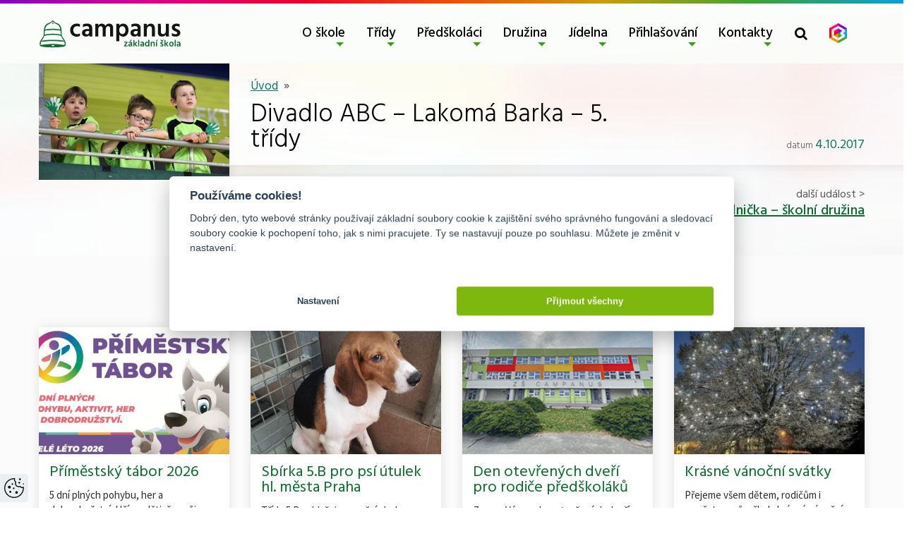

--- FILE ---
content_type: text/html; charset=UTF-8
request_url: https://www.campanus.cz/blog/2017/09/27/divadlo-abc-lakoma-barka-5-tridy/
body_size: 9830
content:
<!DOCTYPE html>
<html lang="cs">
<head>
    <meta charset="UTF-8">
    <meta name="viewport" content="width=device-width, initial-scale=1, shrink-to-fit=no">
    <meta name="description" content="Základní škola Campanus">

    
    <link rel="pingback" href="https://www.campanus.cz/xmlrpc.php">
    <link rel="canonical" href="https://www.campanus.cz/blog/2017/09/27/divadlo-abc-lakoma-barka-5-tridy/">

        <link rel="apple-touch-icon" sizes="180x180" href="https://www.campanus.cz/wp-content/themes/campanus-m33/apple-touch-icon.png">
    <link rel="icon" type="image/png" sizes="32x32" href="https://www.campanus.cz/wp-content/themes/campanus-m33/favicon-32x32.png">
    <link rel="icon" type="image/png" sizes="16x16" href="https://www.campanus.cz/wp-content/themes/campanus-m33/favicon-16x16.png">
    <link rel="manifest" href="https://www.campanus.cz/wp-content/themes/campanus-m33/site.webmanifest">
    <meta name="theme-color" content="#ffffff">

        <title>
                    Divadlo ABC &#8211; Lakomá Barka &#8211; 5. třídy - ZŠ Campanus
            </title>

            <meta name='robots' content='max-image-preview:large' />
	<style>img:is([sizes="auto" i], [sizes^="auto," i]) { contain-intrinsic-size: 3000px 1500px }</style>
	            <!-- Google Tag Manager -->
            <script>(function(w,d,s,l,i){w[l]=w[l]||[];w[l].push({'gtm.start':
                  new Date().getTime(),event:'gtm.js'});var f=d.getElementsByTagName(s)[0],
                j=d.createElement(s),dl=l!='dataLayer'?'&l='+l:'';j.async=true;j.src=
                'https://www.googletagmanager.com/gtm.js?id='+i+dl;f.parentNode.insertBefore(j,f);
              })(window,document,'script','dataLayer','GTM-P745KSS2');</script>
            <!-- End Google Tag Manager -->
            <link rel='dns-prefetch' href='//cdnjs.cloudflare.com' />
<link rel='dns-prefetch' href='//stackpath.bootstrapcdn.com' />
<link rel="alternate" type="application/rss+xml" title="ZŠ Campanus &raquo; RSS zdroj" href="https://www.campanus.cz/feed/" />
<link rel="alternate" type="application/rss+xml" title="ZŠ Campanus &raquo; RSS komentářů" href="https://www.campanus.cz/comments/feed/" />
<link rel='stylesheet' id='wp-block-library-css' href='https://www.campanus.cz/wp-includes/css/dist/block-library/style.min.css?ver=6.8.3' type='text/css' media='all' />
<style id='classic-theme-styles-inline-css' type='text/css'>
/*! This file is auto-generated */
.wp-block-button__link{color:#fff;background-color:#32373c;border-radius:9999px;box-shadow:none;text-decoration:none;padding:calc(.667em + 2px) calc(1.333em + 2px);font-size:1.125em}.wp-block-file__button{background:#32373c;color:#fff;text-decoration:none}
</style>
<style id='global-styles-inline-css' type='text/css'>
:root{--wp--preset--aspect-ratio--square: 1;--wp--preset--aspect-ratio--4-3: 4/3;--wp--preset--aspect-ratio--3-4: 3/4;--wp--preset--aspect-ratio--3-2: 3/2;--wp--preset--aspect-ratio--2-3: 2/3;--wp--preset--aspect-ratio--16-9: 16/9;--wp--preset--aspect-ratio--9-16: 9/16;--wp--preset--color--black: #000000;--wp--preset--color--cyan-bluish-gray: #abb8c3;--wp--preset--color--white: #ffffff;--wp--preset--color--pale-pink: #f78da7;--wp--preset--color--vivid-red: #cf2e2e;--wp--preset--color--luminous-vivid-orange: #ff6900;--wp--preset--color--luminous-vivid-amber: #fcb900;--wp--preset--color--light-green-cyan: #7bdcb5;--wp--preset--color--vivid-green-cyan: #00d084;--wp--preset--color--pale-cyan-blue: #8ed1fc;--wp--preset--color--vivid-cyan-blue: #0693e3;--wp--preset--color--vivid-purple: #9b51e0;--wp--preset--gradient--vivid-cyan-blue-to-vivid-purple: linear-gradient(135deg,rgba(6,147,227,1) 0%,rgb(155,81,224) 100%);--wp--preset--gradient--light-green-cyan-to-vivid-green-cyan: linear-gradient(135deg,rgb(122,220,180) 0%,rgb(0,208,130) 100%);--wp--preset--gradient--luminous-vivid-amber-to-luminous-vivid-orange: linear-gradient(135deg,rgba(252,185,0,1) 0%,rgba(255,105,0,1) 100%);--wp--preset--gradient--luminous-vivid-orange-to-vivid-red: linear-gradient(135deg,rgba(255,105,0,1) 0%,rgb(207,46,46) 100%);--wp--preset--gradient--very-light-gray-to-cyan-bluish-gray: linear-gradient(135deg,rgb(238,238,238) 0%,rgb(169,184,195) 100%);--wp--preset--gradient--cool-to-warm-spectrum: linear-gradient(135deg,rgb(74,234,220) 0%,rgb(151,120,209) 20%,rgb(207,42,186) 40%,rgb(238,44,130) 60%,rgb(251,105,98) 80%,rgb(254,248,76) 100%);--wp--preset--gradient--blush-light-purple: linear-gradient(135deg,rgb(255,206,236) 0%,rgb(152,150,240) 100%);--wp--preset--gradient--blush-bordeaux: linear-gradient(135deg,rgb(254,205,165) 0%,rgb(254,45,45) 50%,rgb(107,0,62) 100%);--wp--preset--gradient--luminous-dusk: linear-gradient(135deg,rgb(255,203,112) 0%,rgb(199,81,192) 50%,rgb(65,88,208) 100%);--wp--preset--gradient--pale-ocean: linear-gradient(135deg,rgb(255,245,203) 0%,rgb(182,227,212) 50%,rgb(51,167,181) 100%);--wp--preset--gradient--electric-grass: linear-gradient(135deg,rgb(202,248,128) 0%,rgb(113,206,126) 100%);--wp--preset--gradient--midnight: linear-gradient(135deg,rgb(2,3,129) 0%,rgb(40,116,252) 100%);--wp--preset--font-size--small: 13px;--wp--preset--font-size--medium: 20px;--wp--preset--font-size--large: 36px;--wp--preset--font-size--x-large: 42px;--wp--preset--spacing--20: 0.44rem;--wp--preset--spacing--30: 0.67rem;--wp--preset--spacing--40: 1rem;--wp--preset--spacing--50: 1.5rem;--wp--preset--spacing--60: 2.25rem;--wp--preset--spacing--70: 3.38rem;--wp--preset--spacing--80: 5.06rem;--wp--preset--shadow--natural: 6px 6px 9px rgba(0, 0, 0, 0.2);--wp--preset--shadow--deep: 12px 12px 50px rgba(0, 0, 0, 0.4);--wp--preset--shadow--sharp: 6px 6px 0px rgba(0, 0, 0, 0.2);--wp--preset--shadow--outlined: 6px 6px 0px -3px rgba(255, 255, 255, 1), 6px 6px rgba(0, 0, 0, 1);--wp--preset--shadow--crisp: 6px 6px 0px rgba(0, 0, 0, 1);}:where(.is-layout-flex){gap: 0.5em;}:where(.is-layout-grid){gap: 0.5em;}body .is-layout-flex{display: flex;}.is-layout-flex{flex-wrap: wrap;align-items: center;}.is-layout-flex > :is(*, div){margin: 0;}body .is-layout-grid{display: grid;}.is-layout-grid > :is(*, div){margin: 0;}:where(.wp-block-columns.is-layout-flex){gap: 2em;}:where(.wp-block-columns.is-layout-grid){gap: 2em;}:where(.wp-block-post-template.is-layout-flex){gap: 1.25em;}:where(.wp-block-post-template.is-layout-grid){gap: 1.25em;}.has-black-color{color: var(--wp--preset--color--black) !important;}.has-cyan-bluish-gray-color{color: var(--wp--preset--color--cyan-bluish-gray) !important;}.has-white-color{color: var(--wp--preset--color--white) !important;}.has-pale-pink-color{color: var(--wp--preset--color--pale-pink) !important;}.has-vivid-red-color{color: var(--wp--preset--color--vivid-red) !important;}.has-luminous-vivid-orange-color{color: var(--wp--preset--color--luminous-vivid-orange) !important;}.has-luminous-vivid-amber-color{color: var(--wp--preset--color--luminous-vivid-amber) !important;}.has-light-green-cyan-color{color: var(--wp--preset--color--light-green-cyan) !important;}.has-vivid-green-cyan-color{color: var(--wp--preset--color--vivid-green-cyan) !important;}.has-pale-cyan-blue-color{color: var(--wp--preset--color--pale-cyan-blue) !important;}.has-vivid-cyan-blue-color{color: var(--wp--preset--color--vivid-cyan-blue) !important;}.has-vivid-purple-color{color: var(--wp--preset--color--vivid-purple) !important;}.has-black-background-color{background-color: var(--wp--preset--color--black) !important;}.has-cyan-bluish-gray-background-color{background-color: var(--wp--preset--color--cyan-bluish-gray) !important;}.has-white-background-color{background-color: var(--wp--preset--color--white) !important;}.has-pale-pink-background-color{background-color: var(--wp--preset--color--pale-pink) !important;}.has-vivid-red-background-color{background-color: var(--wp--preset--color--vivid-red) !important;}.has-luminous-vivid-orange-background-color{background-color: var(--wp--preset--color--luminous-vivid-orange) !important;}.has-luminous-vivid-amber-background-color{background-color: var(--wp--preset--color--luminous-vivid-amber) !important;}.has-light-green-cyan-background-color{background-color: var(--wp--preset--color--light-green-cyan) !important;}.has-vivid-green-cyan-background-color{background-color: var(--wp--preset--color--vivid-green-cyan) !important;}.has-pale-cyan-blue-background-color{background-color: var(--wp--preset--color--pale-cyan-blue) !important;}.has-vivid-cyan-blue-background-color{background-color: var(--wp--preset--color--vivid-cyan-blue) !important;}.has-vivid-purple-background-color{background-color: var(--wp--preset--color--vivid-purple) !important;}.has-black-border-color{border-color: var(--wp--preset--color--black) !important;}.has-cyan-bluish-gray-border-color{border-color: var(--wp--preset--color--cyan-bluish-gray) !important;}.has-white-border-color{border-color: var(--wp--preset--color--white) !important;}.has-pale-pink-border-color{border-color: var(--wp--preset--color--pale-pink) !important;}.has-vivid-red-border-color{border-color: var(--wp--preset--color--vivid-red) !important;}.has-luminous-vivid-orange-border-color{border-color: var(--wp--preset--color--luminous-vivid-orange) !important;}.has-luminous-vivid-amber-border-color{border-color: var(--wp--preset--color--luminous-vivid-amber) !important;}.has-light-green-cyan-border-color{border-color: var(--wp--preset--color--light-green-cyan) !important;}.has-vivid-green-cyan-border-color{border-color: var(--wp--preset--color--vivid-green-cyan) !important;}.has-pale-cyan-blue-border-color{border-color: var(--wp--preset--color--pale-cyan-blue) !important;}.has-vivid-cyan-blue-border-color{border-color: var(--wp--preset--color--vivid-cyan-blue) !important;}.has-vivid-purple-border-color{border-color: var(--wp--preset--color--vivid-purple) !important;}.has-vivid-cyan-blue-to-vivid-purple-gradient-background{background: var(--wp--preset--gradient--vivid-cyan-blue-to-vivid-purple) !important;}.has-light-green-cyan-to-vivid-green-cyan-gradient-background{background: var(--wp--preset--gradient--light-green-cyan-to-vivid-green-cyan) !important;}.has-luminous-vivid-amber-to-luminous-vivid-orange-gradient-background{background: var(--wp--preset--gradient--luminous-vivid-amber-to-luminous-vivid-orange) !important;}.has-luminous-vivid-orange-to-vivid-red-gradient-background{background: var(--wp--preset--gradient--luminous-vivid-orange-to-vivid-red) !important;}.has-very-light-gray-to-cyan-bluish-gray-gradient-background{background: var(--wp--preset--gradient--very-light-gray-to-cyan-bluish-gray) !important;}.has-cool-to-warm-spectrum-gradient-background{background: var(--wp--preset--gradient--cool-to-warm-spectrum) !important;}.has-blush-light-purple-gradient-background{background: var(--wp--preset--gradient--blush-light-purple) !important;}.has-blush-bordeaux-gradient-background{background: var(--wp--preset--gradient--blush-bordeaux) !important;}.has-luminous-dusk-gradient-background{background: var(--wp--preset--gradient--luminous-dusk) !important;}.has-pale-ocean-gradient-background{background: var(--wp--preset--gradient--pale-ocean) !important;}.has-electric-grass-gradient-background{background: var(--wp--preset--gradient--electric-grass) !important;}.has-midnight-gradient-background{background: var(--wp--preset--gradient--midnight) !important;}.has-small-font-size{font-size: var(--wp--preset--font-size--small) !important;}.has-medium-font-size{font-size: var(--wp--preset--font-size--medium) !important;}.has-large-font-size{font-size: var(--wp--preset--font-size--large) !important;}.has-x-large-font-size{font-size: var(--wp--preset--font-size--x-large) !important;}
:where(.wp-block-post-template.is-layout-flex){gap: 1.25em;}:where(.wp-block-post-template.is-layout-grid){gap: 1.25em;}
:where(.wp-block-columns.is-layout-flex){gap: 2em;}:where(.wp-block-columns.is-layout-grid){gap: 2em;}
:root :where(.wp-block-pullquote){font-size: 1.5em;line-height: 1.6;}
</style>
<link rel='stylesheet' id='simplelightbox-0-css' href='https://www.campanus.cz/wp-content/plugins/nextgen-gallery/static/Lightbox/simplelightbox/simple-lightbox.css?ver=3.59.12' type='text/css' media='all' />
<link rel='stylesheet' id='campanus-css' href='https://www.campanus.cz/wp-content/themes/campanus-m33/assets/build/css/style.css?ver=1759835686' type='text/css' media='all' />
<link rel='stylesheet' id='font-awesome-css' href='https://stackpath.bootstrapcdn.com/font-awesome/4.7.0/css/font-awesome.min.css?ver=6.8.3' type='text/css' media='all' />
<script type="text/javascript" src="https://cdnjs.cloudflare.com/ajax/libs/jquery/3.4.0/jquery.min.js?ver=3.4.0" id="jquery-js"></script>
<script type="text/javascript" src="https://www.campanus.cz/wp-content/plugins/modernizr/js/modernizr.js?ver=3.7.1" id="modernizr-js"></script>
<script type="text/javascript" id="photocrati_ajax-js-extra">
/* <![CDATA[ */
var photocrati_ajax = {"url":"https:\/\/www.campanus.cz\/index.php?photocrati_ajax=1","rest_url":"https:\/\/www.campanus.cz\/wp-json\/","wp_home_url":"https:\/\/www.campanus.cz","wp_site_url":"https:\/\/www.campanus.cz","wp_root_url":"https:\/\/www.campanus.cz","wp_plugins_url":"https:\/\/www.campanus.cz\/wp-content\/plugins","wp_content_url":"https:\/\/www.campanus.cz\/wp-content","wp_includes_url":"https:\/\/www.campanus.cz\/wp-includes\/","ngg_param_slug":"nggallery","rest_nonce":"baf622c345"};
/* ]]> */
</script>
<script type="text/javascript" src="https://www.campanus.cz/wp-content/plugins/nextgen-gallery/static/Legacy/ajax.min.js?ver=3.59.12" id="photocrati_ajax-js"></script>
<link rel="https://api.w.org/" href="https://www.campanus.cz/wp-json/" /><link rel="alternate" title="JSON" type="application/json" href="https://www.campanus.cz/wp-json/wp/v2/posts/11544" /><link rel="EditURI" type="application/rsd+xml" title="RSD" href="https://www.campanus.cz/xmlrpc.php?rsd" />
<meta name="generator" content="WordPress 6.8.3" />
<link rel="canonical" href="https://www.campanus.cz/blog/2017/09/27/divadlo-abc-lakoma-barka-5-tridy/" />
<link rel='shortlink' href='https://www.campanus.cz/?p=11544' />
<link rel="alternate" title="oEmbed (JSON)" type="application/json+oembed" href="https://www.campanus.cz/wp-json/oembed/1.0/embed?url=https%3A%2F%2Fwww.campanus.cz%2Fblog%2F2017%2F09%2F27%2Fdivadlo-abc-lakoma-barka-5-tridy%2F" />
<link rel="alternate" title="oEmbed (XML)" type="text/xml+oembed" href="https://www.campanus.cz/wp-json/oembed/1.0/embed?url=https%3A%2F%2Fwww.campanus.cz%2Fblog%2F2017%2F09%2F27%2Fdivadlo-abc-lakoma-barka-5-tridy%2F&#038;format=xml" />
		<style type="text/css" id="wp-custom-css">
			.article-item time {
 display: none;
}		</style>
		
</head>

<body data-rsssl=1 class="wp-singular post-template-default single single-post postid-11544 single-format-standard wp-embed-responsive wp-theme-campanus-m33">
                    <!-- Google Tag Manager (noscript) -->
            <noscript><iframe src="https://www.googletagmanager.com/ns.html?id=GTM-P745KSS2"
                              height="0" width="0" style="display:none;visibility:hidden"></iframe></noscript>
            <!-- End Google Tag Manager (noscript) -->
            

        <div id="wrapper" class="">
                            <header id="masthead" class="site-header">
        <nav id="navbar-main" class="navbar navbar-expand-lg navbar-light" aria-label="Main Navigation">
        <div class="container">
                        <a class="navbar-brand" href="https://www.campanus.cz">
                <img src="https://www.campanus.cz/wp-content/themes/campanus-m33/assets/src/img/logo.svg" alt="ZŠ Campanus" width="150" height="50">
            </a>

            <div class="d-flex">
                                <ul class="d-none d-lg-flex navbar-nav" id="navbar-main-menu">
                    				<li class="zluta menu-item menu-item-type-post_type menu-item-object-page menu-item-has-children menu-item-31 nav-item dropdown ">
			<a class="nav-link dropdown-toggle" data-toggle="dropdown" href="https://www.campanus.cz/o-skole/">O škole</a>
			<ul class="dropdown-menu" role="menu">
				<li class="nav-item ">
					<a class="nav-link"  href="https://www.campanus.cz/o-skole/">O škole</a>
				</li>
								<li class="nav-item ">
			<a class="nav-link"  href="https://www.campanus.cz/o-skole/harmonogram-roku/">Harmonogram roku</a>
		</li>
					<li class="nav-item ">
			<a class="nav-link"  href="https://www.campanus.cz/o-skole/hlavni-ukoly-skoly/">Hlavní úkoly školy</a>
		</li>
					<li class="nav-item ">
			<a class="nav-link"  href="https://www.campanus.cz/o-skole/dokumenty/">Dokumenty</a>
		</li>
					<li class="nav-item ">
			<a class="nav-link"  href="https://www.campanus.cz/o-skole/informacni-zpravodaj/">Informační zpravodaj</a>
		</li>
					<li class="nav-item ">
			<a class="nav-link"  href="https://www.campanus.cz/o-skole/rozhlas-skolni-casopis/">Rozhlaš – školní časopis</a>
		</li>
					<li class="nav-item ">
			<a class="nav-link"  href="https://www.campanus.cz/o-skole/kontaktni-informace/">Kontaktní informace</a>
		</li>
					<li class="nav-item ">
			<a class="nav-link"  href="https://www.campanus.cz/zvoneni/">Zvonění</a>
		</li>
					<li class="menu-item menu-item-type-post_type menu-item-object-page menu-item-has-children menu-item-23753 nav-item dropdown ">
			<a class="nav-link dropdown-toggle" data-toggle="dropdown" href="https://www.campanus.cz/skolni-poradenske-pracoviste/">Šk. poradenské pracoviště</a>
			<ul class="dropdown-menu" role="menu">
				<li class="nav-item ">
					<a class="nav-link"  href="https://www.campanus.cz/skolni-poradenske-pracoviste/">Šk. poradenské pracoviště</a>
				</li>
								<li class="nav-item ">
			<a class="nav-link"  href="https://www.campanus.cz/o-skole/vychovne-poradenstvi/">Výchovné poradenství</a>
		</li>
					<li class="nav-item ">
			<a class="nav-link"  href="https://www.campanus.cz/specialne-ped-podpora/">Speciálně pedagogická podpora</a>
		</li>
					<li class="nav-item ">
			<a class="nav-link"  href="https://www.campanus.cz/skolni-psycholog/">Školní psycholog</a>
		</li>
				</ul>
		</li>
					<li class="nav-item ">
			<a class="nav-link"  href="https://www.campanus.cz/o-skole/zapojeni-do-projektu/">Zapojení do projektů</a>
		</li>
					<li class="nav-item ">
			<a class="nav-link"  href="https://www.campanus.cz/o-skole/platby-skole/">Platby škole, karta ISIC</a>
		</li>
					<li class="nav-item ">
			<a class="nav-link"  href="https://www.campanus.cz/o-skole/volna-mista/">Volná místa</a>
		</li>
					<li class="nav-item ">
			<a class="nav-link"  href="https://www.campanus.cz/dotacni-programy/">Dotační programy</a>
		</li>
					<li class="nav-item ">
			<a class="nav-link"  href="https://www.campanus.cz/zakovsky-parlament/">Žákovský parlament</a>
		</li>
					<li class="nav-item ">
			<a class="nav-link"  href="https://www.campanus.cz/dulezite-weby/">Důležité weby</a>
		</li>
				</ul>
		</li>
					<li class="zelena menu-item menu-item-type-post_type menu-item-object-page menu-item-has-children menu-item-30 nav-item dropdown ">
			<a class="nav-link dropdown-toggle" data-toggle="dropdown" href="https://www.campanus.cz/zamestnanci/">Třídy</a>
			<ul class="dropdown-menu" role="menu">
				<li class="nav-item ">
					<a class="nav-link"  href="https://www.campanus.cz/zamestnanci/">Třídy</a>
				</li>
								<li class="nav-item ">
			<a class="nav-link"  href="https://www.campanus.cz/i-stupen/">I. stupeň</a>
		</li>
					<li class="nav-item ">
			<a class="nav-link"  href="https://www.campanus.cz/ii-stupen/">II. stupeň</a>
		</li>
				</ul>
		</li>
					<li class="menu-item menu-item-type-post_type menu-item-object-page menu-item-has-children menu-item-29 nav-item dropdown ">
			<a class="nav-link dropdown-toggle" data-toggle="dropdown" href="https://www.campanus.cz/predskolaci/">Předškoláci</a>
			<ul class="dropdown-menu" role="menu">
				<li class="nav-item ">
					<a class="nav-link"  href="https://www.campanus.cz/predskolaci/">Předškoláci</a>
				</li>
								<li class="nav-item ">
			<a class="nav-link"  href="https://www.campanus.cz/predskolaci/zapis/">Zápis</a>
		</li>
					<li class="nav-item ">
			<a class="nav-link"  href="https://www.campanus.cz/predskolaci/caste_otazky_k_zapisu/">Časté otázky k zápisu</a>
		</li>
					<li class="nav-item ">
			<a class="nav-link"  href="https://www.campanus.cz/predskolaci/programy-pro-predskolaky/">Programy pro předškoláky</a>
		</li>
				</ul>
		</li>
					<li class="menu-item menu-item-type-post_type menu-item-object-page menu-item-has-children menu-item-28 nav-item dropdown ">
			<a class="nav-link dropdown-toggle" data-toggle="dropdown" href="https://www.campanus.cz/druzina/">Družina</a>
			<ul class="dropdown-menu" role="menu">
				<li class="nav-item ">
					<a class="nav-link"  href="https://www.campanus.cz/druzina/">Družina</a>
				</li>
								<li class="nav-item ">
			<a class="nav-link"  href="https://www.campanus.cz/druzina/rad-skolni-druziny/">Vnitřní řád školní družiny</a>
		</li>
					<li class="nav-item ">
			<a class="nav-link"  href="https://www.campanus.cz/druzina/vnitrni-rad-skolniho-klubu/">Co se děje v družině</a>
		</li>
					<li class="nav-item ">
			<a class="nav-link"  href="https://www.campanus.cz/druzina/informace-sdsk/">BELLhop</a>
		</li>
					<li class="nav-item ">
			<a class="nav-link"  href="https://www.campanus.cz/druzina/platby/">Platby a čipy</a>
		</li>
					<li class="nav-item ">
			<a class="nav-link"  href="https://www.campanus.cz/druzina/anglicka-druzina/">Anglická družina</a>
		</li>
				</ul>
		</li>
					<li class="menu-item menu-item-type-post_type menu-item-object-page menu-item-has-children menu-item-1230 nav-item dropdown ">
			<a class="nav-link dropdown-toggle" data-toggle="dropdown" href="https://www.campanus.cz/jidelna/provoz/">Jídelna</a>
			<ul class="dropdown-menu" role="menu">
				<li class="nav-item ">
					<a class="nav-link"  href="https://www.campanus.cz/jidelna/provoz/">Jídelna</a>
				</li>
								<li class="nav-item ">
			<a class="nav-link" target="_blank" href="https://www.jidelna.cz/jidelni-listek/?jidelna=1205">Jídelníček</a>
		</li>
					<li class="nav-item ">
			<a class="nav-link"  href="https://www.campanus.cz/jidelna/provoz/">Provoz</a>
		</li>
					<li class="nav-item ">
			<a class="nav-link"  href="https://www.campanus.cz/jidelna/rad-skolni-jidelny/">Řád školní jídelny</a>
		</li>
					<li class="nav-item ">
			<a class="nav-link"  href="https://www.campanus.cz/jidelna/cenik/">Ceník</a>
		</li>
				</ul>
		</li>
					<li class="menu-item menu-item-type-custom menu-item-object-custom menu-item-has-children menu-item-29074 nav-item dropdown ">
			<a class="nav-link dropdown-toggle" data-toggle="dropdown" href="https://campanus.bellhop.cz/IS/sign/in">Přihlašování</a>
			<ul class="dropdown-menu" role="menu">
				<li class="nav-item ">
					<a class="nav-link" target="_blank" href="https://campanus.bellhop.cz/IS/sign/in">Přihlašování</a>
				</li>
								<li class="nav-item ">
			<a class="nav-link" target="_blank" href="https://campanus.bellhop.cz/IS/sign/in">Kroužky</a>
		</li>
					<li class="nav-item ">
			<a class="nav-link" target="_blank" href="https://campanus.bellhop.cz/IS/sign/in">Konzultace</a>
		</li>
					<li class="nav-item ">
			<a class="nav-link" target="_blank" href="https://campanus.bellhop.cz/IS/sign/in">Projektové dny</a>
		</li>
				</ul>
		</li>
					<li class="menu-item menu-item-type-post_type menu-item-object-page menu-item-has-children menu-item-19176 nav-item dropdown ">
			<a class="nav-link dropdown-toggle" data-toggle="dropdown" href="https://www.campanus.cz/o-skole/kontaktni-informace/">Kontakty</a>
			<ul class="dropdown-menu" role="menu">
				<li class="nav-item ">
					<a class="nav-link"  href="https://www.campanus.cz/o-skole/kontaktni-informace/">Kontakty</a>
				</li>
								<li class="nav-item ">
			<a class="nav-link"  href="https://www.campanus.cz/kontakty-seznam/">Seznam zaměstnanců</a>
		</li>
					<li class="nav-item ">
			<a class="nav-link"  href="https://www.campanus.cz/zamestnanci/vedeni-skoly/">Vedení školy</a>
		</li>
					<li class="nav-item ">
			<a class="nav-link"  href="https://www.campanus.cz/zamestnanci/tridni-ucitele/">Třídní učitelé</a>
		</li>
					<li class="nav-item ">
			<a class="nav-link"  href="https://www.campanus.cz/zamestnanci/netridni-ucitele/">Netřídní učitelé</a>
		</li>
					<li class="nav-item ">
			<a class="nav-link"  href="https://www.campanus.cz/zamestnanci/vychovatele/">Vychovatelé</a>
		</li>
					<li class="nav-item ">
			<a class="nav-link"  href="https://www.campanus.cz/zamestnanci/poradenstvi-prevence/">Poradenští pracovníci</a>
		</li>
					<li class="nav-item ">
			<a class="nav-link"  href="https://www.campanus.cz/zamestnanci/spravni-zamestnanci/">Správní zaměstnanci</a>
		</li>
					<li class="nav-item ">
			<a class="nav-link"  href="https://www.campanus.cz/skolska-rada/">Školská rada</a>
		</li>
				</ul>
		</li>
	                </ul>

                                <ul id="navbar-right-menu" class="navbar-nav">
                                        <li class="nav-item toggle-wrapper search-toggle-wrapper">
                        <button class="nav-link toggle search-toggle desktop-search-toggle btn btn-link"
                                type="button"
                                data-toggle="collapse"
                                data-target="#search-form-wrapper"
                                aria-expanded="false"
                                aria-controls="search-form-wrapper"
                                aria-label="Toggle search form">
                            <i class="fa fa-search" aria-hidden="true"></i>
                        </button>
                    </li>

                                        <li class="nav-item d-none d-lg-block">
                        <a class="nav-link nav-bakalari" href="https://campanus.bakalari.cz" title="Bakaláři">
                            <img src="https://www.campanus.cz/wp-content/themes/campanus-m33/assets/build/img/bakalari.png" alt="Bakaláři">
                        </a>
                    </li>
                </ul>
            </div>

                        <button class="navbar-toggler"
                    type="button"
                    data-toggle="collapse"
                    data-target="#sidebar"
                    aria-controls="sidebar"
                    aria-expanded="false"
                    aria-label="Toggle navigation menu">
                <i class="fa fa-bars" aria-hidden="true"></i>
            </button>
        </div>
    </nav>

        <div class="search-form-wrapper collapse" id="search-form-wrapper">
        <div class="container">
            <form class="search-form" method="get" action="https://www.campanus.cz" role="search">
                <div class="input-group">
                    <label for="search-input" class="sr-only">Vyhledat</label>
                    <input type="search"
                           id="search-input"
                           class="search form-control"
                           placeholder="Vyhledat"
                           value=""
                           name="s"
                           aria-label="Search">
                    <div class="input-group-append">
                        <button class="btn btn-outline-primary" type="submit" aria-label="Submit search">
                            <i class="fa fa-search" aria-hidden="true"></i>
                        </button>
                    </div>
                </div>
            </form>
        </div>
    </div>
</header>
        
                            <main id="content" role="main" class="content-wrapper ">
                <div class="container">
                    <div class="row">
                                                                            <aside class="page-sidebar d-none d-lg-block col-lg-3">
                                <div id="aside-menu" class="sticky">
                                                                            <img src="https://www.campanus.cz/wp-content/uploads/2025/08/25.jpg" alt="" loading="lazy">
                                    

                                                                        
                                                                    </div>
                            </aside>
                        
                                                <div class="col-12 col-lg-9">
                                                        <header class="content-header">
                                                                    <nav>
	<ol class="breadcrumb">
		<li>
			<a href="https://www.campanus.cz">Úvod</a>
		</li>

		
			</ol>
</nav>
                                
                                	<div class="row">
		<div class="col-lg-8">
			<h1>Divadlo ABC &#8211; Lakomá Barka &#8211; 5. třídy</h1>
		</div>
								<div class="col-lg-4 article-published">datum <time>4.10.2017</time></div>
			</div>
                            </header>

                                                        <div class="page-content text">
                                	<article class="post-type-post" id="post-11544">
		
	</article>

	<div class="post-navigation">
		<div class="post-navigation-prev">
							<span>&lt; předchozí událost</span><br>
				<a href="https://www.campanus.cz/blog/2017/09/27/4-c-podzimni-cyklistika-za-prizniveho-pocasi-2/">
					4.C &#8211; podzimní cyklistika (za příznivého počasí)
				</a>
					</div>

		<div class="post-navigation-next">
							<span>další událost &gt;</span><br>
				<a href="https://www.campanus.cz/blog/2017/09/27/drevena-dilnicka-skolni-druzina/">
					Dřevěná dílnička &#8211; školní družina
				</a>
					</div>
	</div>
                            </div>
                        </div>
                    </div>
                </div>
            </main>

                                        <section id="news-block" class="news-section py-4">
    <div class="container">
                    <div class="news-widget-content">
                <h3 class="widget-title">Aktuálně z naší školy</h3>

<div class="article-widget-wrapper">
            <div class="article-item-wrapper">
			<article class="article-item">
			<time>13.<br><small>ledna</small></time>
	
			<div class="article-image">
							<img src="https://www.campanus.cz/wp-content/uploads/2026/01/TABORY_letak_A4_V2_300kc_CAMPANUS-1-450x300-c-default.jpg" alt="Ilustrační obrázek">
					</div>
	
	<div class="article-body">
		<a href="https://www.campanus.cz/blog/2026/01/13/primestsky-tabor/" title="Příměstský tábor 2026">
			<h3>Příměstský tábor 2026</h3>
		</a>

		<p class="perex">5 dní plných pohybu, her a dobrodružství. Učíme děti, že svůj volný čas mohou trávit aktivně, kreativně a na čerstvém vzduchu. Sleva pro&hellip;</p>
	</div>

	<a href="https://www.campanus.cz/blog/2026/01/13/primestsky-tabor/" class="article-link" title="Příměstský tábor 2026">více »</a>
</article>
        </div>
            <div class="article-item-wrapper">
			<article class="article-item">
			<time>7.<br><small>ledna</small></time>
	
			<div class="article-image">
							<img src="https://www.campanus.cz/wp-content/uploads/2026/01/9df45d9d19b6cffd9467696e5e905e46-450x300-c-default.jpg" alt="Ilustrační obrázek">
					</div>
	
	<div class="article-body">
		<a href="https://www.campanus.cz/blog/2026/01/07/sbirka-5-b-pro-psi-utulek-hl-mesta-praha/" title="Sbírka 5.B pro psí útulek hl. města Praha">
			<h3>Sbírka 5.B pro psí útulek hl. města Praha</h3>
		</a>

		<p class="perex">Třída 5.B vyhlašuje na měsíc leden (5.-28.1.2026) materiální sbírku pro psí útulek. Budeme rádi za jakýkoliv pamlsek, hračku nebo dečku. Vše můžete odevzdat ve třídě 5.B nebo na vrátnících školy,&hellip;</p>
	</div>

	<a href="https://www.campanus.cz/blog/2026/01/07/sbirka-5-b-pro-psi-utulek-hl-mesta-praha/" class="article-link" title="Sbírka 5.B pro psí útulek hl. města Praha">více »</a>
</article>
        </div>
            <div class="article-item-wrapper">
			<article class="article-item">
			<time>6.<br><small>ledna</small></time>
	
			<div class="article-image">
							<img src="https://www.campanus.cz/wp-content/uploads/2025/08/91-450x300-c-default.jpg" alt="Ilustrační obrázek">
					</div>
	
	<div class="article-body">
		<a href="https://www.campanus.cz/blog/2026/01/06/den-otevrenych-dveri-pro-rodice-predskolaku-2/" title="Den otevřených dveří pro rodiče předškoláků">
			<h3>Den otevřených dveří pro rodiče předškoláků</h3>
		</a>

		<p class="perex">Zveme Vás na den otevřených dveří, který proběhne v naší škole 14.1.2026 od 15,00 do 17,00 hodin. Těšíme se na setkání.</p>
	</div>

	<a href="https://www.campanus.cz/blog/2026/01/06/den-otevrenych-dveri-pro-rodice-predskolaku-2/" class="article-link" title="Den otevřených dveří pro rodiče předškoláků">více »</a>
</article>
        </div>
            <div class="article-item-wrapper">
			<article class="article-item">
			<time>19.<br><small>prosince</small></time>
	
			<div class="article-image">
							<img src="https://www.campanus.cz/wp-content/uploads/2024/12/lipa-270x180-1-450x300-c-default.jpg" alt="Ilustrační obrázek">
					</div>
	
	<div class="article-body">
		<a href="https://www.campanus.cz/blog/2025/12/19/krasne-vanocni-svatky-2/" title="Krásné vánoční svátky">
			<h3>Krásné vánoční svátky</h3>
		</a>

		<p class="perex">Přejeme všem dětem, rodičům i zaměstnancům školy krásné vánoční svátky a do nového roku 2026 hodně zdraví, klidu a radosti. Vaše ZŠ Campanus&hellip;</p>
	</div>

	<a href="https://www.campanus.cz/blog/2025/12/19/krasne-vanocni-svatky-2/" class="article-link" title="Krásné vánoční svátky">více »</a>
</article>
        </div>
    
	<a class="widget-link" href="https://www.campanus.cz/blog/category/aktuality/">Další aktuality&nbsp;»</a>
</div>
            </div>
            </div>
</section>
                    
                            
<a href="https://campanus.bakalari.cz" target="_blank" title="Bakaláři" id="bakalari">
    <div class="container">
        <div class="row">
            <div class="bakalari-title">
                <h2>Bakaláři</h2>
            </div>

            <div class="bakalari-text">
                <p>Rychlý přístup do internetové aplikace sdružující všechny funkce školy online.</p>
            </div>

            <div class="bakalari-button">
                <span class="btn">Přihlášení</span>
            </div>
        </div>
    </div>
</a>

<section id="bottom-block" role="contentinfo">
    <div class="container">
        <div class="row">
            <div class="col-sm-6 col-lg-3 py-2">
                <h3>Rychlé odkazy</h3>
                <ul class="nav list-unstyled footer-menu footer-menu-first">
                    			<li class="nav-item ">
			<a class="nav-link" href="/blog/category/deni-ve-skole">Dění ve škole</a>
		</li>
				<li class="nav-item ">
			<a class="nav-link" href="/blog/category/i-stupen/">I. stupeň</a>
		</li>
				<li class="nav-item ">
			<a class="nav-link" href="/blog/category/ii-stupen/">II. stupeň</a>
		</li>
				<li class="nav-item ">
			<a class="nav-link" href="/blog/category/predskolaci/">Pro předškoláky</a>
		</li>
				<li class="nav-item ">
			<a class="nav-link" href="/blog/category/krouzky-a-sport/">Kroužky a sport</a>
		</li>
	
                </ul>
            </div>
            <div class="col-sm-6 col-lg-3 py-2">
                <h3>Služby a pronájmy</h3>
                <ul class="nav list-unstyled footer-menu">
                    			<li class="nav-item ">
			<a class="nav-link" href="https://www.campanus.cz/sportovni-hala/">Sportovní hala</a>
		</li>
				<li class="nav-item ">
			<a class="nav-link" href="https://www.campanus.cz/pronajem-telocvicny/">Pronájem tělocvičny</a>
		</li>
				<li class="nav-item ">
			<a class="nav-link" href="https://www.campanus.cz/pronajem-hriste/">Pronájem hřiště</a>
		</li>
				<li class="nav-item ">
			<a class="nav-link" href="https://www.campanus.cz/ostatni-pronajmy/">Ostatní pronájmy</a>
		</li>
	
                </ul>
            </div>
            <div class="col-lg-6 py-2" id="bottom-partners">
                <h3>Partneři</h3>

                <ul class="watermark">
                    <li><a href="http://www.rodicevitani.cz/" target="_blank" rel="noopener" ><img src="/wp-content/themes/campanus-m33/assets/build/img/rodice_vitani.png" alt="Rodiče vítáni"></a></li>
                    <li><a href="http://www.nejlepsiceskaskola.cz/aktuality/poradi-skol-ve-finalovem-kole" target="_blank" rel="noopener" ><img src="/wp-content/themes/campanus-m33/assets/build/img/nejlepsi_ceska_skola.png" alt="Nejlepší česká škola"></a></li>
                    <li><a href="http://www.ftvs.cuni.cz/assk_web/" target="_blank" rel="noopener" ><img src="/wp-content/themes/campanus-m33/assets/build/img/assk.png" alt="Asociace Školních Sportovních Klubů České republiky"></a></li>
                    <li><a href="http://www.mlp.cz/cz/" target="_blank" rel="noopener" ><img src="/wp-content/themes/campanus-m33/assets/build/img/mkp.png" alt="Městská knihovna v praze"></a></li>
                    <li><a href="http://www.klokanek-laskova.cz/" target="_blank" rel="noopener" ><img src="/wp-content/themes/campanus-m33/assets/build/img/klokanek.png" alt="Fond ohrožených dětí klokánek"></a></li>
                </ul>

                <ul class="eu">
                    <li><a href="https://www.campanus.cz/wp-content/uploads/2016/12/cedule_loga_pdf.pdf" title="EU Projekt čtenářské kluby" target="_blank"><img src="/wp-content/themes/campanus-m33/assets/build/img/logo-prague.jpg" alt="EU Projekt čtenářské kluby" title="EU Projekt čtenářské kluby"></a></li>
                    <li><a href="https://www.campanus.cz/wp-content/uploads/2017/10/projektEU.pdf" title="Rovný přístup v ZŠ Campanus" target="_blank"><img src="/wp-content/themes/campanus-m33/assets/build/img/logo-eu-msmt.jpg" alt="Rovný přístup v ZŠ Campanus" title="Rovný přístup v ZŠ Campanus"></a></li>
                </ul>

                <ul class="partners">
                    <li><img height="60px" src="/wp-content/themes/campanus-m33/assets/build/img/cambridge.svg" alt="Cambridge English Preparation Centre"></li>
                    <li><a href="https://www.praha11.cz/" title="Praha 11" target="_blank"><img height="60px" src="/wp-content/themes/campanus-m33/assets/build/img/logo-P11.svg" alt="Logo Praha 11"></a></li>
                </ul>
            </div>
        </div>
    </div>
</section>

<footer id="site-footer" role="contentinfo">
    <div class="container">
        <div class="row">
            <div id="footer-seo">
                <a href="https://www.campanus.cz/feed" class="footer-icon">
                    <img src="/wp-content/themes/campanus-m33/assets/build/img/rss.png" alt="RSS"><br>
                    RSS
                </a>
                <a href="/mapa-webu/" class="footer-icon">
                    <img src="/wp-content/themes/campanus-m33/assets/build/img/sitemap.png" alt="Mapa webu"><br>Mapa webu
                </a>
            </div>
            <div id="footer-social">
                <a href="https://www.facebook.com/Z%C3%A1kladn%C3%AD-%C5%A1kola-Campanus-113823141970432" target="_blank" rel="noopener" class="footer-icon">
                    <img src="/wp-content/themes/campanus-m33/assets/build/img/facebook.png" alt="Facebook"><br>Facebook
                </a>
                <a href="https://www.instagram.com/zscampanus/" target="_blank" rel="noopener" class="footer-icon">
                    <img src="/wp-content/themes/campanus-m33/assets/build/img/instagram.png" alt="Instagram"><br>Instagram
                </a>
            </div>
            <div id="footer-menu">
                                    <ul>
                        				<li class="nav-item menu-item menu-item-type-custom menu-item-object-custom menu-item-19118 ">
			<a class="nav-link" target="_blank" href="http://campanus.bellhop.cz/IS">Přihlášení do CIS</a>
		</li>
					<li class="nav-item menu-item menu-item-type-custom menu-item-object-custom menu-item-19119 ">
			<a class="nav-link"  href="/wp-admin">Administrace</a>
		</li>
					<li class="nav-item menu-item menu-item-type-custom menu-item-object-custom menu-item-19120 ">
			<a class="nav-link"  href="mailto:central@campanus.cz">Školní e-mail</a>
		</li>
	                    </ul>
                
                <div class="copyright">
                    <img src="/wp-content/themes/campanus-m33/assets/build/img/logo.svg" alt="ZŠ Campanus">
                    <p>Copyright &copy; 2026 ZŠ Campanus.<br>Všechna práva vyhrazena.</p>
                </div>
            </div>
            <div id="footer-author">
                <a href="http://inspiris.cz" target="_blank" rel="noopener" title="Inspiris"><img src="/wp-content/themes/campanus-m33/assets/build/img/inspiris.png" alt="Inspiris"><br>Grafika webu</a>
            </div>
        </div>
    </div>
</footer><!-- #site-footer -->
            </div>

        <div id="sidebar" class="collapse">
        <nav class="navbar navbar-light">
            <a class="navbar-brand" href="https://www.campanus.cz">
                <img src="https://www.campanus.cz/wp-content/themes/campanus-m33/assets/src/img/logo.svg" alt="ZŠ Campanus">
            </a>

            <button class="navbar-toggler" type="button" data-toggle="collapse" data-target="#sidebar" aria-controls="sidebar" aria-expanded="true" title="Zavřít menu">
                <i class="fa fa-times" aria-hidden="true"></i>
            </button>
        </nav>

        <ul id="sidebar-menu" class="nav side-menu">
            				<li class="nav-item dropdown zluta menu-item menu-item-type-post_type menu-item-object-page menu-item-has-children menu-item-31 ">
			<a class="nav-link dropdown-toggle" data-toggle="collapse" href="https://www.campanus.cz/o-skole/" data-target="#dropdown-31" >O škole</a>
			<ul class="dropdown-menu collapse " role="menu" id="dropdown-31">
				<li class="nav-item zluta menu-item menu-item-type-post_type menu-item-object-page menu-item-has-children menu-item-31 ">
					<a class="nav-link"  href="https://www.campanus.cz/o-skole/">O škole</a>
				</li>
								<li class="nav-item menu-item menu-item-type-post_type menu-item-object-page menu-item-46 ">
			<a class="nav-link"  href="https://www.campanus.cz/o-skole/harmonogram-roku/">Harmonogram roku</a>
		</li>
					<li class="nav-item menu-item menu-item-type-post_type menu-item-object-page menu-item-43 ">
			<a class="nav-link"  href="https://www.campanus.cz/o-skole/hlavni-ukoly-skoly/">Hlavní úkoly školy</a>
		</li>
					<li class="nav-item menu-item menu-item-type-post_type menu-item-object-page menu-item-322 ">
			<a class="nav-link"  href="https://www.campanus.cz/o-skole/dokumenty/">Dokumenty</a>
		</li>
					<li class="nav-item menu-item menu-item-type-post_type menu-item-object-page menu-item-329 ">
			<a class="nav-link"  href="https://www.campanus.cz/o-skole/informacni-zpravodaj/">Informační zpravodaj</a>
		</li>
					<li class="nav-item menu-item menu-item-type-post_type menu-item-object-page menu-item-26441 ">
			<a class="nav-link"  href="https://www.campanus.cz/o-skole/rozhlas-skolni-casopis/">Rozhlaš – školní časopis</a>
		</li>
					<li class="nav-item menu-item menu-item-type-post_type menu-item-object-page menu-item-44 ">
			<a class="nav-link"  href="https://www.campanus.cz/o-skole/kontaktni-informace/">Kontaktní informace</a>
		</li>
					<li class="nav-item menu-item menu-item-type-post_type menu-item-object-page menu-item-26345 ">
			<a class="nav-link"  href="https://www.campanus.cz/zvoneni/">Zvonění</a>
		</li>
					<li class="nav-item dropdown menu-item menu-item-type-post_type menu-item-object-page menu-item-has-children menu-item-23753 ">
			<a class="nav-link dropdown-toggle" data-toggle="collapse" href="https://www.campanus.cz/skolni-poradenske-pracoviste/" data-target="#dropdown-23753" >Šk. poradenské pracoviště</a>
			<ul class="dropdown-menu collapse " role="menu" id="dropdown-23753">
				<li class="nav-item menu-item menu-item-type-post_type menu-item-object-page menu-item-has-children menu-item-23753 ">
					<a class="nav-link"  href="https://www.campanus.cz/skolni-poradenske-pracoviste/">Šk. poradenské pracoviště</a>
				</li>
								<li class="nav-item menu-item menu-item-type-post_type menu-item-object-page menu-item-267 ">
			<a class="nav-link"  href="https://www.campanus.cz/o-skole/vychovne-poradenstvi/">Výchovné poradenství</a>
		</li>
					<li class="nav-item menu-item menu-item-type-post_type menu-item-object-page menu-item-23756 ">
			<a class="nav-link"  href="https://www.campanus.cz/specialne-ped-podpora/">Speciálně pedagogická podpora</a>
		</li>
					<li class="nav-item menu-item menu-item-type-post_type menu-item-object-page menu-item-23767 ">
			<a class="nav-link"  href="https://www.campanus.cz/skolni-psycholog/">Školní psycholog</a>
		</li>
				</ul>
		</li>
					<li class="nav-item menu-item menu-item-type-post_type menu-item-object-page menu-item-13620 ">
			<a class="nav-link"  href="https://www.campanus.cz/o-skole/zapojeni-do-projektu/">Zapojení do projektů</a>
		</li>
					<li class="nav-item menu-item menu-item-type-post_type menu-item-object-page menu-item-6884 ">
			<a class="nav-link"  href="https://www.campanus.cz/o-skole/platby-skole/">Platby škole, karta ISIC</a>
		</li>
					<li class="nav-item menu-item menu-item-type-post_type menu-item-object-page menu-item-9087 ">
			<a class="nav-link"  href="https://www.campanus.cz/o-skole/volna-mista/">Volná místa</a>
		</li>
					<li class="nav-item menu-item menu-item-type-post_type menu-item-object-page menu-item-14006 ">
			<a class="nav-link"  href="https://www.campanus.cz/dotacni-programy/">Dotační programy</a>
		</li>
					<li class="nav-item menu-item menu-item-type-post_type menu-item-object-page menu-item-23731 ">
			<a class="nav-link"  href="https://www.campanus.cz/zakovsky-parlament/">Žákovský parlament</a>
		</li>
					<li class="nav-item menu-item menu-item-type-post_type menu-item-object-page menu-item-21508 ">
			<a class="nav-link"  href="https://www.campanus.cz/dulezite-weby/">Důležité weby</a>
		</li>
				</ul>
		</li>
					<li class="nav-item dropdown zelena menu-item menu-item-type-post_type menu-item-object-page menu-item-has-children menu-item-30 ">
			<a class="nav-link dropdown-toggle" data-toggle="collapse" href="https://www.campanus.cz/zamestnanci/" data-target="#dropdown-30" >Třídy</a>
			<ul class="dropdown-menu collapse " role="menu" id="dropdown-30">
				<li class="nav-item zelena menu-item menu-item-type-post_type menu-item-object-page menu-item-has-children menu-item-30 ">
					<a class="nav-link"  href="https://www.campanus.cz/zamestnanci/">Třídy</a>
				</li>
								<li class="nav-item menu-item menu-item-type-post_type menu-item-object-page menu-item-19199 ">
			<a class="nav-link"  href="https://www.campanus.cz/i-stupen/">I. stupeň</a>
		</li>
					<li class="nav-item menu-item menu-item-type-post_type menu-item-object-page menu-item-19198 ">
			<a class="nav-link"  href="https://www.campanus.cz/ii-stupen/">II. stupeň</a>
		</li>
				</ul>
		</li>
					<li class="nav-item dropdown menu-item menu-item-type-post_type menu-item-object-page menu-item-has-children menu-item-29 ">
			<a class="nav-link dropdown-toggle" data-toggle="collapse" href="https://www.campanus.cz/predskolaci/" data-target="#dropdown-29" >Předškoláci</a>
			<ul class="dropdown-menu collapse " role="menu" id="dropdown-29">
				<li class="nav-item menu-item menu-item-type-post_type menu-item-object-page menu-item-has-children menu-item-29 ">
					<a class="nav-link"  href="https://www.campanus.cz/predskolaci/">Předškoláci</a>
				</li>
								<li class="nav-item menu-item menu-item-type-post_type menu-item-object-page menu-item-70 ">
			<a class="nav-link"  href="https://www.campanus.cz/predskolaci/zapis/">Zápis</a>
		</li>
					<li class="nav-item menu-item menu-item-type-post_type menu-item-object-page menu-item-67 ">
			<a class="nav-link"  href="https://www.campanus.cz/predskolaci/caste_otazky_k_zapisu/">Časté otázky k zápisu</a>
		</li>
					<li class="nav-item menu-item menu-item-type-post_type menu-item-object-page menu-item-72 ">
			<a class="nav-link"  href="https://www.campanus.cz/predskolaci/programy-pro-predskolaky/">Programy pro předškoláky</a>
		</li>
				</ul>
		</li>
					<li class="nav-item dropdown menu-item menu-item-type-post_type menu-item-object-page menu-item-has-children menu-item-28 ">
			<a class="nav-link dropdown-toggle" data-toggle="collapse" href="https://www.campanus.cz/druzina/" data-target="#dropdown-28" >Družina</a>
			<ul class="dropdown-menu collapse " role="menu" id="dropdown-28">
				<li class="nav-item menu-item menu-item-type-post_type menu-item-object-page menu-item-has-children menu-item-28 ">
					<a class="nav-link"  href="https://www.campanus.cz/druzina/">Družina</a>
				</li>
								<li class="nav-item menu-item menu-item-type-post_type menu-item-object-page menu-item-84 ">
			<a class="nav-link"  href="https://www.campanus.cz/druzina/rad-skolni-druziny/">Vnitřní řád školní družiny</a>
		</li>
					<li class="nav-item menu-item menu-item-type-post_type menu-item-object-page menu-item-6904 ">
			<a class="nav-link"  href="https://www.campanus.cz/druzina/vnitrni-rad-skolniho-klubu/">Co se děje v družině</a>
		</li>
					<li class="nav-item menu-item menu-item-type-post_type menu-item-object-page menu-item-7082 ">
			<a class="nav-link"  href="https://www.campanus.cz/druzina/informace-sdsk/">BELLhop</a>
		</li>
					<li class="nav-item menu-item menu-item-type-post_type menu-item-object-page menu-item-87 ">
			<a class="nav-link"  href="https://www.campanus.cz/druzina/platby/">Platby a čipy</a>
		</li>
					<li class="nav-item menu-item menu-item-type-post_type menu-item-object-page menu-item-90 ">
			<a class="nav-link"  href="https://www.campanus.cz/druzina/anglicka-druzina/">Anglická družina</a>
		</li>
				</ul>
		</li>
					<li class="nav-item dropdown menu-item menu-item-type-post_type menu-item-object-page menu-item-has-children menu-item-1230 ">
			<a class="nav-link dropdown-toggle" data-toggle="collapse" href="https://www.campanus.cz/jidelna/provoz/" data-target="#dropdown-1230" >Jídelna</a>
			<ul class="dropdown-menu collapse " role="menu" id="dropdown-1230">
				<li class="nav-item menu-item menu-item-type-post_type menu-item-object-page menu-item-has-children menu-item-1230 ">
					<a class="nav-link"  href="https://www.campanus.cz/jidelna/provoz/">Jídelna</a>
				</li>
								<li class="nav-item menu-item menu-item-type-custom menu-item-object-custom menu-item-1229 ">
			<a class="nav-link" target="_blank" href="https://www.jidelna.cz/jidelni-listek/?jidelna=1205">Jídelníček</a>
		</li>
					<li class="nav-item menu-item menu-item-type-post_type menu-item-object-page menu-item-75 ">
			<a class="nav-link"  href="https://www.campanus.cz/jidelna/provoz/">Provoz</a>
		</li>
					<li class="nav-item menu-item menu-item-type-post_type menu-item-object-page menu-item-278 ">
			<a class="nav-link"  href="https://www.campanus.cz/jidelna/rad-skolni-jidelny/">Řád školní jídelny</a>
		</li>
					<li class="nav-item menu-item menu-item-type-post_type menu-item-object-page menu-item-81 ">
			<a class="nav-link"  href="https://www.campanus.cz/jidelna/cenik/">Ceník</a>
		</li>
				</ul>
		</li>
					<li class="nav-item dropdown menu-item menu-item-type-custom menu-item-object-custom menu-item-has-children menu-item-29074 ">
			<a class="nav-link dropdown-toggle" data-toggle="collapse" href="https://campanus.bellhop.cz/IS/sign/in" data-target="#dropdown-29074" >Přihlašování</a>
			<ul class="dropdown-menu collapse " role="menu" id="dropdown-29074">
				<li class="nav-item menu-item menu-item-type-custom menu-item-object-custom menu-item-has-children menu-item-29074 ">
					<a class="nav-link" target="_blank" href="https://campanus.bellhop.cz/IS/sign/in">Přihlašování</a>
				</li>
								<li class="nav-item menu-item menu-item-type-custom menu-item-object-custom menu-item-29075 ">
			<a class="nav-link" target="_blank" href="https://campanus.bellhop.cz/IS/sign/in">Kroužky</a>
		</li>
					<li class="nav-item menu-item menu-item-type-custom menu-item-object-custom menu-item-29076 ">
			<a class="nav-link" target="_blank" href="https://campanus.bellhop.cz/IS/sign/in">Konzultace</a>
		</li>
					<li class="nav-item menu-item menu-item-type-custom menu-item-object-custom menu-item-29077 ">
			<a class="nav-link" target="_blank" href="https://campanus.bellhop.cz/IS/sign/in">Projektové dny</a>
		</li>
				</ul>
		</li>
					<li class="nav-item dropdown menu-item menu-item-type-post_type menu-item-object-page menu-item-has-children menu-item-19176 ">
			<a class="nav-link dropdown-toggle" data-toggle="collapse" href="https://www.campanus.cz/o-skole/kontaktni-informace/" data-target="#dropdown-19176" >Kontakty</a>
			<ul class="dropdown-menu collapse " role="menu" id="dropdown-19176">
				<li class="nav-item menu-item menu-item-type-post_type menu-item-object-page menu-item-has-children menu-item-19176 ">
					<a class="nav-link"  href="https://www.campanus.cz/o-skole/kontaktni-informace/">Kontakty</a>
				</li>
								<li class="nav-item menu-item menu-item-type-post_type menu-item-object-page menu-item-19177 ">
			<a class="nav-link"  href="https://www.campanus.cz/kontakty-seznam/">Seznam zaměstnanců</a>
		</li>
					<li class="nav-item menu-item menu-item-type-post_type menu-item-object-page menu-item-61 ">
			<a class="nav-link"  href="https://www.campanus.cz/zamestnanci/vedeni-skoly/">Vedení školy</a>
		</li>
					<li class="nav-item menu-item menu-item-type-post_type menu-item-object-page menu-item-63 ">
			<a class="nav-link"  href="https://www.campanus.cz/zamestnanci/tridni-ucitele/">Třídní učitelé</a>
		</li>
					<li class="nav-item menu-item menu-item-type-post_type menu-item-object-page menu-item-62 ">
			<a class="nav-link"  href="https://www.campanus.cz/zamestnanci/netridni-ucitele/">Netřídní učitelé</a>
		</li>
					<li class="nav-item menu-item menu-item-type-post_type menu-item-object-page menu-item-60 ">
			<a class="nav-link"  href="https://www.campanus.cz/zamestnanci/vychovatele/">Vychovatelé</a>
		</li>
					<li class="nav-item menu-item menu-item-type-post_type menu-item-object-page menu-item-11074 ">
			<a class="nav-link"  href="https://www.campanus.cz/zamestnanci/poradenstvi-prevence/">Poradenští pracovníci</a>
		</li>
					<li class="nav-item menu-item menu-item-type-post_type menu-item-object-page menu-item-59 ">
			<a class="nav-link"  href="https://www.campanus.cz/zamestnanci/spravni-zamestnanci/">Správní zaměstnanci</a>
		</li>
					<li class="nav-item menu-item menu-item-type-post_type menu-item-object-page menu-item-19189 ">
			<a class="nav-link"  href="https://www.campanus.cz/skolska-rada/">Školská rada</a>
		</li>
				</ul>
		</li>
	        </ul>

        <hr>

        <ul id="sidebar-menu" class="nav side-menu">
            <li class="nav-item">
                <a class="nav-link nav-bakalari" href="https://campanus.bakalari.cz" title="Bakaláři">
                    <img src="https://www.campanus.cz/wp-content/themes/campanus-m33/assets/build/img/bakalari.png" alt="Bakaláři"> Bakaláři
                </a>
            </li>
        </ul>
    </div>

        <div class="overlay"></div>

        <script type="speculationrules">
{"prefetch":[{"source":"document","where":{"and":[{"href_matches":"\/*"},{"not":{"href_matches":["\/wp-*.php","\/wp-admin\/*","\/wp-content\/uploads\/*","\/wp-content\/*","\/wp-content\/plugins\/*","\/wp-content\/themes\/campanus-m33\/*","\/*\\?(.+)"]}},{"not":{"selector_matches":"a[rel~=\"nofollow\"]"}},{"not":{"selector_matches":".no-prefetch, .no-prefetch a"}}]},"eagerness":"conservative"}]}
</script>
<script type="text/javascript" id="ngg_common-js-extra">
/* <![CDATA[ */

var nextgen_lightbox_settings = {"static_path":"https:\/\/www.campanus.cz\/wp-content\/plugins\/nextgen-gallery\/static\/Lightbox\/{placeholder}","context":"nextgen_and_wp_images"};
/* ]]> */
</script>
<script type="text/javascript" src="https://www.campanus.cz/wp-content/plugins/nextgen-gallery/static/GalleryDisplay/common.js?ver=3.59.12" id="ngg_common-js"></script>
<script type="text/javascript" src="https://www.campanus.cz/wp-content/plugins/nextgen-gallery/static/Lightbox/lightbox_context.js?ver=3.59.12" id="ngg_lightbox_context-js"></script>
<script type="text/javascript" src="https://www.campanus.cz/wp-content/plugins/nextgen-gallery/static/Lightbox/simplelightbox/simple-lightbox.js?ver=3.59.12" id="simplelightbox-0-js"></script>
<script type="text/javascript" src="https://www.campanus.cz/wp-content/plugins/nextgen-gallery/static/Lightbox/simplelightbox/nextgen_simple_lightbox_init.js?ver=3.59.12" id="simplelightbox-1-js"></script>
<script type="text/javascript" src="https://cdnjs.cloudflare.com/ajax/libs/popper.js/1.14.7/umd/popper.min.js?ver=1.14.7" id="popper-js"></script>
<script type="text/javascript" src="https://cdnjs.cloudflare.com/ajax/libs/bootstrap/4.5.3/js/bootstrap.min.js?ver=4.5.3" id="bootstrap-js"></script>
<script type="text/javascript" src="https://www.campanus.cz/wp-content/themes/campanus-m33/assets/build/js/custom.min.js" id="custom-scripts-js"></script>

    </body>
</html>


--- FILE ---
content_type: image/svg+xml
request_url: https://www.campanus.cz/wp-content/themes/campanus-m33/assets/build/img/arrow-green.svg
body_size: 157
content:
<svg xmlns="http://www.w3.org/2000/svg" viewBox="0 0 19.253 30.48" height="115.2" width="72.768"><g style="line-height:1.25;-inkscape-font-specification:Helvetica"><path style="-inkscape-font-specification:'Sinkin Sans'" d="M4.013 0L0 4.013l7.874 7.874 2.438 2.185 1.423 1.219-2.743 2.235L0 26.466l4.013 4.014 15.24-15.24z" font-weight="400" font-family="Sinkin Sans" fill="#3c8856" aria-label="&gt;" font-size="50.8"/></g></svg>